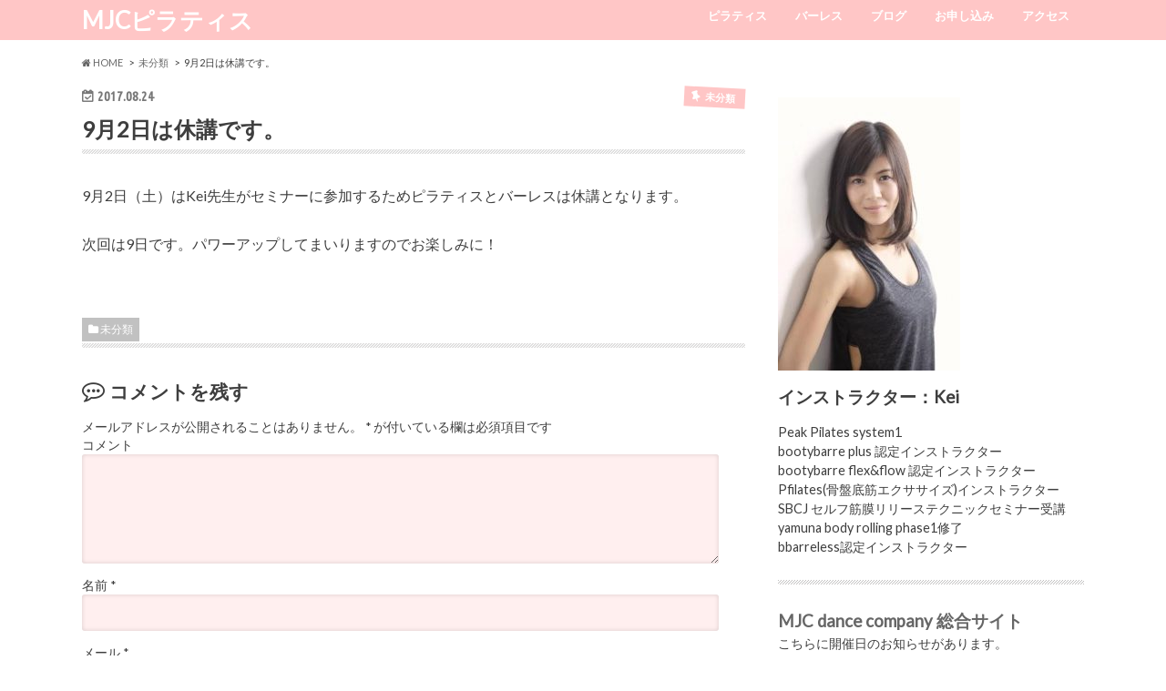

--- FILE ---
content_type: text/html; charset=UTF-8
request_url: http://mjc-pilates.com/%E6%9C%AA%E5%88%86%E9%A1%9E/9%E6%9C%882%E6%97%A5%E3%81%AF%E4%BC%91%E8%AC%9B%E3%81%A7%E3%81%99%E3%80%82/
body_size: 10826
content:
<!doctype html>
<!--[if lt IE 7]><html lang="ja" class="no-js lt-ie9 lt-ie8 lt-ie7"><![endif]-->
<!--[if (IE 7)&!(IEMobile)]><html lang="ja" class="no-js lt-ie9 lt-ie8"><![endif]-->
<!--[if (IE 8)&!(IEMobile)]><html lang="ja" class="no-js lt-ie9"><![endif]-->
<!--[if gt IE 8]><!--> <html lang="ja" class="no-js"><!--<![endif]-->

<head>
<meta charset="utf-8">
<meta http-equiv="X-UA-Compatible" content="IE=edge">
<title>9月2日は休講です。 - MJCピラティス</title>
<meta name="HandheldFriendly" content="True">
<meta name="MobileOptimized" content="320">
<meta name="viewport" content="width=device-width, initial-scale=1.0, minimum-scale=1.0, maximum-scale=1.0, user-scalable=no">


<link rel="pingback" href="http://mjc-pilates.com/xmlrpc.php">

<!--[if IE]>
<![endif]-->
<!--[if lt IE 9]>
<script src="//html5shiv.googlecode.com/svn/trunk/html5.js"></script>
<script src="//css3-mediaqueries-js.googlecode.com/svn/trunk/css3-mediaqueries.js"></script>
<![endif]-->

<script>
  (function(i,s,o,g,r,a,m){i['GoogleAnalyticsObject']=r;i[r]=i[r]||function(){
  (i[r].q=i[r].q||[]).push(arguments)},i[r].l=1*new Date();a=s.createElement(o),
  m=s.getElementsByTagName(o)[0];a.async=1;a.src=g;m.parentNode.insertBefore(a,m)
  })(window,document,'script','//www.google-analytics.com/analytics.js','ga');

  ga('create', 'UA-94117952-1', 'auto');
  ga('send', 'pageview');

</script>

<script>
  (function(i,s,o,g,r,a,m){i['GoogleAnalyticsObject']=r;i[r]=i[r]||function(){
  (i[r].q=i[r].q||[]).push(arguments)},i[r].l=1*new Date();a=s.createElement(o),
  m=s.getElementsByTagName(o)[0];a.async=1;a.src=g;m.parentNode.insertBefore(a,m)
  })(window,document,'script','https://www.google-analytics.com/analytics.js','ga');

  ga('create', 'UA-94117952-1', 'auto');
  ga('send', 'pageview');

</script>

	<!-- This site is optimized with the Yoast SEO plugin v14.9 - https://yoast.com/wordpress/plugins/seo/ -->
	<meta name="robots" content="index, follow, max-snippet:-1, max-image-preview:large, max-video-preview:-1" />
	<link rel="canonical" href="http://mjc-pilates.com/未分類/9月2日は休講です。/" />
	<meta property="og:locale" content="ja_JP" />
	<meta property="og:type" content="article" />
	<meta property="og:title" content="9月2日は休講です。 - MJCピラティス" />
	<meta property="og:description" content="9月2日（土）はKei先生がセミナーに参加するためピラティスとバーレスは休講となります。 次回は9日です。パワーアップしてまいりますのでお楽しみに！" />
	<meta property="og:url" content="http://mjc-pilates.com/未分類/9月2日は休講です。/" />
	<meta property="og:site_name" content="MJCピラティス" />
	<meta property="article:published_time" content="2017-08-24T08:19:28+00:00" />
	<meta name="twitter:card" content="summary" />
	<script type="application/ld+json" class="yoast-schema-graph">{"@context":"https://schema.org","@graph":[{"@type":"WebSite","@id":"http://mjc-pilates.com/#website","url":"http://mjc-pilates.com/","name":"MJC\u30d4\u30e9\u30c6\u30a3\u30b9","description":"","potentialAction":[{"@type":"SearchAction","target":"http://mjc-pilates.com/?s={search_term_string}","query-input":"required name=search_term_string"}],"inLanguage":"ja"},{"@type":"WebPage","@id":"http://mjc-pilates.com/%e6%9c%aa%e5%88%86%e9%a1%9e/9%e6%9c%882%e6%97%a5%e3%81%af%e4%bc%91%e8%ac%9b%e3%81%a7%e3%81%99%e3%80%82/#webpage","url":"http://mjc-pilates.com/%e6%9c%aa%e5%88%86%e9%a1%9e/9%e6%9c%882%e6%97%a5%e3%81%af%e4%bc%91%e8%ac%9b%e3%81%a7%e3%81%99%e3%80%82/","name":"9\u67082\u65e5\u306f\u4f11\u8b1b\u3067\u3059\u3002 - MJC\u30d4\u30e9\u30c6\u30a3\u30b9","isPartOf":{"@id":"http://mjc-pilates.com/#website"},"datePublished":"2017-08-24T08:19:28+00:00","dateModified":"2017-08-24T08:19:28+00:00","author":{"@id":"http://mjc-pilates.com/#/schema/person/ec3e9a5a02c0d6d058f1658a661a268a"},"inLanguage":"ja","potentialAction":[{"@type":"ReadAction","target":["http://mjc-pilates.com/%e6%9c%aa%e5%88%86%e9%a1%9e/9%e6%9c%882%e6%97%a5%e3%81%af%e4%bc%91%e8%ac%9b%e3%81%a7%e3%81%99%e3%80%82/"]}]},{"@type":"Person","@id":"http://mjc-pilates.com/#/schema/person/ec3e9a5a02c0d6d058f1658a661a268a","name":"mjc-pilates","image":{"@type":"ImageObject","@id":"http://mjc-pilates.com/#personlogo","inLanguage":"ja","url":"http://0.gravatar.com/avatar/f5531b03c3d63917aee1ccfdd8f66b41?s=96&d=mm&r=g","caption":"mjc-pilates"}}]}</script>
	<!-- / Yoast SEO plugin. -->


<link rel='dns-prefetch' href='//secure.gravatar.com' />
<link rel='dns-prefetch' href='//ajax.googleapis.com' />
<link rel='dns-prefetch' href='//fonts.googleapis.com' />
<link rel='dns-prefetch' href='//maxcdn.bootstrapcdn.com' />
<link rel='dns-prefetch' href='//s.w.org' />
<link rel='dns-prefetch' href='//v0.wordpress.com' />
<link rel="alternate" type="application/rss+xml" title="MJCピラティス &raquo; フィード" href="http://mjc-pilates.com/feed/" />
<link rel="alternate" type="application/rss+xml" title="MJCピラティス &raquo; コメントフィード" href="http://mjc-pilates.com/comments/feed/" />
<link rel="alternate" type="application/rss+xml" title="MJCピラティス &raquo; 9月2日は休講です。 のコメントのフィード" href="http://mjc-pilates.com/%e6%9c%aa%e5%88%86%e9%a1%9e/9%e6%9c%882%e6%97%a5%e3%81%af%e4%bc%91%e8%ac%9b%e3%81%a7%e3%81%99%e3%80%82/feed/" />
		<script type="text/javascript">
			window._wpemojiSettings = {"baseUrl":"https:\/\/s.w.org\/images\/core\/emoji\/13.0.0\/72x72\/","ext":".png","svgUrl":"https:\/\/s.w.org\/images\/core\/emoji\/13.0.0\/svg\/","svgExt":".svg","source":{"concatemoji":"http:\/\/mjc-pilates.com\/wp-includes\/js\/wp-emoji-release.min.js"}};
			!function(e,a,t){var n,r,o,i=a.createElement("canvas"),p=i.getContext&&i.getContext("2d");function s(e,t){var a=String.fromCharCode;p.clearRect(0,0,i.width,i.height),p.fillText(a.apply(this,e),0,0);e=i.toDataURL();return p.clearRect(0,0,i.width,i.height),p.fillText(a.apply(this,t),0,0),e===i.toDataURL()}function c(e){var t=a.createElement("script");t.src=e,t.defer=t.type="text/javascript",a.getElementsByTagName("head")[0].appendChild(t)}for(o=Array("flag","emoji"),t.supports={everything:!0,everythingExceptFlag:!0},r=0;r<o.length;r++)t.supports[o[r]]=function(e){if(!p||!p.fillText)return!1;switch(p.textBaseline="top",p.font="600 32px Arial",e){case"flag":return s([127987,65039,8205,9895,65039],[127987,65039,8203,9895,65039])?!1:!s([55356,56826,55356,56819],[55356,56826,8203,55356,56819])&&!s([55356,57332,56128,56423,56128,56418,56128,56421,56128,56430,56128,56423,56128,56447],[55356,57332,8203,56128,56423,8203,56128,56418,8203,56128,56421,8203,56128,56430,8203,56128,56423,8203,56128,56447]);case"emoji":return!s([55357,56424,8205,55356,57212],[55357,56424,8203,55356,57212])}return!1}(o[r]),t.supports.everything=t.supports.everything&&t.supports[o[r]],"flag"!==o[r]&&(t.supports.everythingExceptFlag=t.supports.everythingExceptFlag&&t.supports[o[r]]);t.supports.everythingExceptFlag=t.supports.everythingExceptFlag&&!t.supports.flag,t.DOMReady=!1,t.readyCallback=function(){t.DOMReady=!0},t.supports.everything||(n=function(){t.readyCallback()},a.addEventListener?(a.addEventListener("DOMContentLoaded",n,!1),e.addEventListener("load",n,!1)):(e.attachEvent("onload",n),a.attachEvent("onreadystatechange",function(){"complete"===a.readyState&&t.readyCallback()})),(n=t.source||{}).concatemoji?c(n.concatemoji):n.wpemoji&&n.twemoji&&(c(n.twemoji),c(n.wpemoji)))}(window,document,window._wpemojiSettings);
		</script>
		<style type="text/css">
img.wp-smiley,
img.emoji {
	display: inline !important;
	border: none !important;
	box-shadow: none !important;
	height: 1em !important;
	width: 1em !important;
	margin: 0 .07em !important;
	vertical-align: -0.1em !important;
	background: none !important;
	padding: 0 !important;
}
</style>
	<link rel='stylesheet' id='sbi_styles-css'  href='http://mjc-pilates.com/wp-content/plugins/instagram-feed/css/sbi-styles.min.css' type='text/css' media='all' />
<link rel='stylesheet' id='wp-block-library-css'  href='http://mjc-pilates.com/wp-includes/css/dist/block-library/style.min.css' type='text/css' media='all' />
<style id='wp-block-library-inline-css' type='text/css'>
.has-text-align-justify{text-align:justify;}
</style>
<link rel='stylesheet' id='contact-form-7-css'  href='http://mjc-pilates.com/wp-content/plugins/contact-form-7/includes/css/styles.css' type='text/css' media='all' />
<link rel='stylesheet' id='style-css'  href='http://mjc-pilates.com/wp-content/themes/hummingbird/style.css' type='text/css' media='all' />
<link rel='stylesheet' id='slider-css'  href='http://mjc-pilates.com/wp-content/themes/hummingbird/library/css/bx-slider.css' type='text/css' media='all' />
<link rel='stylesheet' id='animate-css'  href='http://mjc-pilates.com/wp-content/themes/hummingbird/library/css/animate.min.css' type='text/css' media='all' />
<link rel='stylesheet' id='shortcode-css'  href='http://mjc-pilates.com/wp-content/themes/hummingbird/library/css/shortcode.css' type='text/css' media='all' />
<link rel='stylesheet' id='gf_Ubuntu-css'  href='//fonts.googleapis.com/css?family=Ubuntu+Condensed' type='text/css' media='all' />
<link rel='stylesheet' id='gf_Lato-css'  href='//fonts.googleapis.com/css?family=Lato' type='text/css' media='all' />
<link rel='stylesheet' id='fontawesome-css'  href='//maxcdn.bootstrapcdn.com/font-awesome/4.6.0/css/font-awesome.min.css' type='text/css' media='all' />
<link rel='stylesheet' id='jetpack_css-css'  href='http://mjc-pilates.com/wp-content/plugins/jetpack/css/jetpack.css' type='text/css' media='all' />
<script type='text/javascript' src='//ajax.googleapis.com/ajax/libs/jquery/1.12.2/jquery.min.js' id='jquery-js'></script>
<link rel="https://api.w.org/" href="http://mjc-pilates.com/wp-json/" /><link rel="alternate" type="application/json" href="http://mjc-pilates.com/wp-json/wp/v2/posts/200" /><link rel='shortlink' href='https://wp.me/p8wu6V-3e' />
<link rel="alternate" type="application/json+oembed" href="http://mjc-pilates.com/wp-json/oembed/1.0/embed?url=http%3A%2F%2Fmjc-pilates.com%2F%25e6%259c%25aa%25e5%2588%2586%25e9%25a1%259e%2F9%25e6%259c%25882%25e6%2597%25a5%25e3%2581%25af%25e4%25bc%2591%25e8%25ac%259b%25e3%2581%25a7%25e3%2581%2599%25e3%2580%2582%2F" />
<link rel="alternate" type="text/xml+oembed" href="http://mjc-pilates.com/wp-json/oembed/1.0/embed?url=http%3A%2F%2Fmjc-pilates.com%2F%25e6%259c%25aa%25e5%2588%2586%25e9%25a1%259e%2F9%25e6%259c%25882%25e6%2597%25a5%25e3%2581%25af%25e4%25bc%2591%25e8%25ac%259b%25e3%2581%25a7%25e3%2581%2599%25e3%2580%2582%2F&#038;format=xml" />
<style type='text/css'>img#wpstats{display:none}</style><style type="text/css">
body{color: #3E3E3E;}
a{color: #c1c1c1;}
a:hover{color: #ffc6c6;}
#main article footer .post-categories li a,#main article footer .tags a{  background: #c1c1c1;  border:1px solid #c1c1c1;}
#main article footer .tags a{color:#c1c1c1; background: none;}
#main article footer .post-categories li a:hover,#main article footer .tags a:hover{ background:#ffc6c6;  border-color:#ffc6c6;}
input[type="text"],input[type="password"],input[type="datetime"],input[type="datetime-local"],input[type="date"],input[type="month"],input[type="time"],input[type="week"],input[type="number"],input[type="email"],input[type="url"],input[type="search"],input[type="tel"],input[type="color"],select,textarea,.field { background-color: #ffefef;}
/*ヘッダー*/
.header{background: #ffc6c6; color: #ffffff;}
#logo a,.nav li a,.nav_btn{color: #ffffff;}
#logo a:hover,.nav li a:hover{color:#FFFF00;}
@media only screen and (min-width: 768px) {
.nav ul {background: #ffc6c6;}
.nav li ul.sub-menu li a{color: #ffffff;}
}
/*メインエリア*/
.widgettitle {background: #ffc6c6; color:  #ffffff;}
.widget li a:after{color: #ffc6c6!important;}
/* 投稿ページ */
.entry-content h2{background: #ffc6c6;}
.entry-content h3{border-color: #ffc6c6;}
.entry-content ul li:before{ background: #ffc6c6;}
.entry-content ol li:before{ background: #ffc6c6;}
/* カテゴリーラベル */
.post-list-card .post-list .eyecatch .cat-name,.top-post-list .post-list .eyecatch .cat-name,.byline .cat-name,.single .authorbox .author-newpost li .cat-name,.related-box li .cat-name,#top_carousel .bx-wrapper ul li .osusume-label{background: #ffc6c6; color:  #ffffff;}
/* CTA */
.cta-inner{ background: #ffc6c6;}
/* ボタンの色 */
.btn-wrap a{background: #c1c1c1;border: 1px solid #c1c1c1;}
.btn-wrap a:hover{background: #ffc6c6;}
.btn-wrap.simple a{border:1px solid #c1c1c1;color:#c1c1c1;}
.btn-wrap.simple a:hover{background:#c1c1c1;}
.readmore a{border:1px solid #c1c1c1;color:#c1c1c1;}
.readmore a:hover{background:#c1c1c1;color:#fff;}
/* サイドバー */
.widget a{text-decoration:none; color:#666666;}
.widget a:hover{color:#999999;}
/*フッター*/
#footer-top{background-color: #ffc6c6; color: #ffffff;}
.footer a,#footer-top a{color: #ffffff;}
#footer-top .widgettitle{color: #ffffff;}
.footer {background-color: #ffc6c6;color: #ffffff;}
.footer-links li:before{ color: #ffc6c6;}
/* ページネーション */
.pagination a, .pagination span,.page-links a{border-color: #c1c1c1; color: #c1c1c1;}
.pagination .current,.pagination .current:hover,.page-links ul > li > span{background-color: #c1c1c1; border-color: #c1c1c1;}
.pagination a:hover, .pagination a:focus,.page-links a:hover, .page-links a:focus{background-color: #c1c1c1; color: #fff;}
/* OTHER */
ul.wpp-list li a:before{background: #ffc6c6;color: #ffffff;}
.blue-btn, .comment-reply-link, #submit { background-color: #c1c1c1; }
.blue-btn:hover, .comment-reply-link:hover, #submit:hover, .blue-btn:focus, .comment-reply-link:focus, #submit:focus {background-color: #ffc6c6; }
</style>
<style>.simplemap img{max-width:none !important;padding:0 !important;margin:0 !important;}.staticmap,.staticmap img{max-width:100% !important;height:auto !important;}.simplemap .simplemap-content{display:none;}</style>
<script>var google_map_api_key = "AIzaSyD99aMR9Ih5qj-BUVfeTut3JfQPARO5EB4";</script><style type="text/css" id="custom-background-css">
body.custom-background { background-color: #ffffff; }
</style>
	</head>

<body class="post-template-default single single-post postid-200 single-format-standard custom-background">

<div id="container" class="h_simple ">

<header class="header" role="banner">
<div id="inner-header" class="wrap cf">
<p class="site_description"></p><div id="logo" class="gf">
<p class="h1 text"><a href="http://mjc-pilates.com">MJCピラティス</a></p>
</div>

<nav id="g_nav" role="navigation">

<ul id="menu-%e3%83%8a%e3%83%93%e3%82%b2%e3%83%bc%e3%82%b7%e3%83%a7%e3%83%b3%e3%83%a1%e3%83%8b%e3%83%a5%e3%83%bc" class="nav top-nav cf"><li id="menu-item-35" class="menu-item menu-item-type-post_type menu-item-object-page menu-item-home menu-item-35"><a href="http://mjc-pilates.com/">ピラティス<span class="gf"></span></a></li>
<li id="menu-item-122" class="menu-item menu-item-type-post_type menu-item-object-page menu-item-122"><a href="http://mjc-pilates.com/bbarreless/">バーレス<span class="gf"></span></a></li>
<li id="menu-item-229" class="menu-item menu-item-type-post_type menu-item-object-page current_page_parent menu-item-229"><a href="http://mjc-pilates.com/%e3%83%96%e3%83%ad%e3%82%b0/">ブログ<span class="gf"></span></a></li>
<li id="menu-item-128" class="menu-item menu-item-type-post_type menu-item-object-page menu-item-128"><a href="http://mjc-pilates.com/contact/">お申し込み<span class="gf"></span></a></li>
<li id="menu-item-121" class="menu-item menu-item-type-post_type menu-item-object-page menu-item-121"><a href="http://mjc-pilates.com/access/">アクセス<span class="gf"></span></a></li>
</ul></nav>
<button id="drawerBtn" class="nav_btn"></button>
<script type="text/javascript">
jQuery(function( $ ){
var menu = $('#g_nav'),
    menuBtn = $('#drawerBtn'),
    body = $(document.body),     
    menuWidth = menu.outerWidth();                
     
    menuBtn.on('click', function(){
    body.toggleClass('open');
        if(body.hasClass('open')){
            body.animate({'left' : menuWidth }, 300);            
            menu.animate({'left' : 0 }, 300);                    
        } else {
            menu.animate({'left' : -menuWidth }, 300);
            body.animate({'left' : 0 }, 300);            
        }             
    });
});    
</script>

</div>
</header>
<div id="breadcrumb" class="breadcrumb inner wrap cf"><ul><li itemscope itemtype="//data-vocabulary.org/Breadcrumb"><a href="http://mjc-pilates.com/" itemprop="url"><i class="fa fa-home"></i><span itemprop="title"> HOME</span></a></li><li itemscope itemtype="//data-vocabulary.org/Breadcrumb"><a href="http://mjc-pilates.com/category/%e6%9c%aa%e5%88%86%e9%a1%9e/" itemprop="url"><span itemprop="title">未分類</span></a></li><li>9月2日は休講です。</li></ul></div>
<div id="content">
<div id="inner-content" class="wrap cf">

<main id="main" class="m-all t-all d-5of7 cf" role="main">
<article id="post-200" class="cf post-200 post type-post status-publish format-standard hentry category-1" role="article">
<header class="article-header entry-header animated fadeInDown">
<p class="byline entry-meta vcard cf">
<time class="date gf entry-date updated"  datetime="2017-08-24">2017.08.24</time>

<span class="cat-name cat-id-1">未分類</span><span class="writer" style="display: none;"><span class="name author"><span class="fn">mjc-pilates</span></span></span>
</p>
<h1 class="entry-title single-title" itemprop="headline" rel="bookmark">9月2日は休講です。</h1>
</header>



<section class="entry-content cf">


<p>9月2日（土）はKei先生がセミナーに参加するためピラティスとバーレスは休講となります。</p>
<p>次回は9日です。パワーアップしてまいりますのでお楽しみに！</p>


</section>


<footer class="article-footer">
<ul class="post-categories">
	<li><a href="http://mjc-pilates.com/category/%e6%9c%aa%e5%88%86%e9%a1%9e/" rel="category tag">未分類</a></li></ul>




	<div id="respond" class="comment-respond">
		<h3 id="reply-title" class="comment-reply-title">コメントを残す <small><a rel="nofollow" id="cancel-comment-reply-link" href="/%E6%9C%AA%E5%88%86%E9%A1%9E/9%E6%9C%882%E6%97%A5%E3%81%AF%E4%BC%91%E8%AC%9B%E3%81%A7%E3%81%99%E3%80%82/#respond" style="display:none;">コメントをキャンセル</a></small></h3><form action="http://mjc-pilates.com/wp-comments-post.php" method="post" id="commentform" class="comment-form" novalidate><p class="comment-notes"><span id="email-notes">メールアドレスが公開されることはありません。</span> <span class="required">*</span> が付いている欄は必須項目です</p><p class="comment-form-comment"><label for="comment">コメント</label> <textarea id="comment" name="comment" cols="45" rows="8" maxlength="65525" required="required"></textarea></p><p class="comment-form-author"><label for="author">名前 <span class="required">*</span></label> <input id="author" name="author" type="text" value="" size="30" maxlength="245" required='required' /></p>
<p class="comment-form-email"><label for="email">メール <span class="required">*</span></label> <input id="email" name="email" type="email" value="" size="30" maxlength="100" aria-describedby="email-notes" required='required' /></p>
<p class="comment-form-url"><label for="url">サイト</label> <input id="url" name="url" type="url" value="" size="30" maxlength="200" /></p>
<p class="comment-subscription-form"><input type="checkbox" name="subscribe_comments" id="subscribe_comments" value="subscribe" style="width: auto; -moz-appearance: checkbox; -webkit-appearance: checkbox;" /> <label class="subscribe-label" id="subscribe-label" for="subscribe_comments">新しいコメントをメールで通知</label></p><p class="comment-subscription-form"><input type="checkbox" name="subscribe_blog" id="subscribe_blog" value="subscribe" style="width: auto; -moz-appearance: checkbox; -webkit-appearance: checkbox;" /> <label class="subscribe-label" id="subscribe-blog-label" for="subscribe_blog">新しい投稿をメールで受け取る</label></p><p class="form-submit"><input name="submit" type="submit" id="submit" class="submit" value="コメントを送信" /> <input type='hidden' name='comment_post_ID' value='200' id='comment_post_ID' />
<input type='hidden' name='comment_parent' id='comment_parent' value='0' />
</p><p style="display: none;"><input type="hidden" id="akismet_comment_nonce" name="akismet_comment_nonce" value="b8267d9998" /></p><p style="display: none;"><input type="hidden" id="ak_js" name="ak_js" value="214"/></p></form>	</div><!-- #respond -->
	
</footer>
</article>

<div class="np-post">
<div class="navigation">
<div class="prev np-post-list">
<a href="http://mjc-pilates.com/%e6%9c%aa%e5%88%86%e9%a1%9e/10%e6%9c%88%e4%bc%91%e8%ac%9b%e3%81%ae%e3%81%8a%e7%9f%a5%e3%82%89%e3%81%9b/" class="cf">
<figure class="eyecatch"></figure>
<span class="ttl">10月休講のお知らせ</span>
</a>
</div>

<div class="next np-post-list">
<a href="http://mjc-pilates.com/%e6%9c%aa%e5%88%86%e9%a1%9e/8%e6%9c%885%e6%97%a5%e3%81%af%e3%82%a4%e3%83%99%e3%83%b3%e3%83%88%e3%81%ae%e3%81%9f%e3%82%81%e4%bc%91%e8%ac%9b%e3%81%a7%e3%81%99%e3%80%82/" class="cf">
<span class="ttl">8月5日はイベントのため休講です。</span>
<figure class="eyecatch"></figure>
</a>
</div>
</div>
</div>

  <div class="related-box original-related wow animated bounceIn cf">
    <div class="inbox">
	    <h2 class="related-h h_ttl"><span class="gf">RECOMMEND</span>こちらの記事も人気です。</h2>
		    <div class="related-post">
				<ul class="related-list cf">

  	        <li rel="bookmark" title="腰痛予防や肩こり防止にも">
		        <a href="http://mjc-pilates.com/%e6%9c%aa%e5%88%86%e9%a1%9e/%e8%85%b0%e7%97%9b%e4%ba%88%e9%98%b2%e3%82%84%e8%82%a9%e3%81%93%e3%82%8a%e9%98%b2%e6%ad%a2%e3%81%ab%e3%82%82/" rel=\"bookmark" title="腰痛予防や肩こり防止にも" class="title">
		        	<figure class="eyecatch">
	        	                <img width="348" height="230" src="http://mjc-pilates.com/wp-content/uploads/2017/02/kei-plf-348x230.jpg" class="attachment-home-thum size-home-thum wp-post-image" alt="" loading="lazy" />	        		            </figure>
					<span class="cat-name">未分類</span>
					<time class="date gf">2017.11.4</time>
					<h3 class="ttl">
						腰痛予防や肩こり防止にも					</h3>
				</a>
	        </li>
  	        <li rel="bookmark" title="11月のテーマ「首.肩こり改善」">
		        <a href="http://mjc-pilates.com/%e6%9c%aa%e5%88%86%e9%a1%9e/11%e6%9c%88%e3%81%ae%e3%83%86%e3%83%bc%e3%83%9e%e3%80%8c%e9%a6%96-%e8%82%a9%e3%81%93%e3%82%8a%e6%94%b9%e5%96%84%e3%80%8d/" rel=\"bookmark" title="11月のテーマ「首.肩こり改善」" class="title">
		        	<figure class="eyecatch">
	        	                <img src="http://mjc-pilates.com/wp-content/themes/hummingbird/library/images/noimg.png" />
	        		            </figure>
					<span class="cat-name">未分類</span>
					<time class="date gf">2017.11.7</time>
					<h3 class="ttl">
						11月のテーマ「首.肩こり改善」					</h3>
				</a>
	        </li>
  	        <li rel="bookmark" title="今年最後の…">
		        <a href="http://mjc-pilates.com/%e6%9c%aa%e5%88%86%e9%a1%9e/%e4%bb%8a%e5%b9%b4%e6%9c%80%e5%be%8c%e3%81%ae/" rel=\"bookmark" title="今年最後の…" class="title">
		        	<figure class="eyecatch">
	        	                <img src="http://mjc-pilates.com/wp-content/themes/hummingbird/library/images/noimg.png" />
	        		            </figure>
					<span class="cat-name">未分類</span>
					<time class="date gf">2017.12.15</time>
					<h3 class="ttl">
						今年最後の…					</h3>
				</a>
	        </li>
  	        <li rel="bookmark" title="ライフワーク的ピラティス">
		        <a href="http://mjc-pilates.com/%e6%9c%aa%e5%88%86%e9%a1%9e/%e3%83%a9%e3%82%a4%e3%83%95%e3%83%af%e3%83%bc%e3%82%af%e7%9a%84%e3%83%94%e3%83%a9%e3%83%86%e3%82%a3%e3%82%b9/" rel=\"bookmark" title="ライフワーク的ピラティス" class="title">
		        	<figure class="eyecatch">
	        	                <img src="http://mjc-pilates.com/wp-content/themes/hummingbird/library/images/noimg.png" />
	        		            </figure>
					<span class="cat-name">未分類</span>
					<time class="date gf">2017.11.9</time>
					<h3 class="ttl">
						ライフワーク的ピラティス					</h3>
				</a>
	        </li>
  	        <li rel="bookmark" title="産後にもピラティス">
		        <a href="http://mjc-pilates.com/%e6%9c%aa%e5%88%86%e9%a1%9e/%e7%94%a3%e5%be%8c%e3%81%ab%e3%82%82%e3%83%94%e3%83%a9%e3%83%86%e3%82%a3%e3%82%b9/" rel=\"bookmark" title="産後にもピラティス" class="title">
		        	<figure class="eyecatch">
	        	                <img width="360" height="230" src="http://mjc-pilates.com/wp-content/uploads/2017/11/img_6842-360x230.jpg" class="attachment-home-thum size-home-thum wp-post-image" alt="" loading="lazy" />	        		            </figure>
					<span class="cat-name">未分類</span>
					<time class="date gf">2017.11.3</time>
					<h3 class="ttl">
						産後にもピラティス					</h3>
				</a>
	        </li>
  	        <li rel="bookmark" title="3周年ありがとうございます">
		        <a href="http://mjc-pilates.com/%e6%9c%aa%e5%88%86%e9%a1%9e/3%e5%91%a8%e5%b9%b4%e3%81%82%e3%82%8a%e3%81%8c%e3%81%a8%e3%81%86%e3%81%94%e3%81%96%e3%81%84%e3%81%be%e3%81%99/" rel=\"bookmark" title="3周年ありがとうございます" class="title">
		        	<figure class="eyecatch">
	        	                <img src="http://mjc-pilates.com/wp-content/themes/hummingbird/library/images/noimg.png" />
	        		            </figure>
					<span class="cat-name">未分類</span>
					<time class="date gf">2017.11.10</time>
					<h3 class="ttl">
						3周年ありがとうございます					</h3>
				</a>
	        </li>
  	        <li rel="bookmark" title="Instagram追加しました！">
		        <a href="http://mjc-pilates.com/%e6%9c%aa%e5%88%86%e9%a1%9e/instagram%e8%bf%bd%e5%8a%a0%e3%81%97%e3%81%be%e3%81%97%e3%81%9f%ef%bc%81/" rel=\"bookmark" title="Instagram追加しました！" class="title">
		        	<figure class="eyecatch">
	        	                <img src="http://mjc-pilates.com/wp-content/themes/hummingbird/library/images/noimg.png" />
	        		            </figure>
					<span class="cat-name">未分類</span>
					<time class="date gf">2017.5.14</time>
					<h3 class="ttl">
						Instagram追加しました！					</h3>
				</a>
	        </li>
  	        <li rel="bookmark" title="10月休講のお知らせ">
		        <a href="http://mjc-pilates.com/%e6%9c%aa%e5%88%86%e9%a1%9e/10%e6%9c%88%e4%bc%91%e8%ac%9b%e3%81%ae%e3%81%8a%e7%9f%a5%e3%82%89%e3%81%9b/" rel=\"bookmark" title="10月休講のお知らせ" class="title">
		        	<figure class="eyecatch">
	        	                <img src="http://mjc-pilates.com/wp-content/themes/hummingbird/library/images/noimg.png" />
	        		            </figure>
					<span class="cat-name">未分類</span>
					<time class="date gf">2017.9.26</time>
					<h3 class="ttl">
						10月休講のお知らせ					</h3>
				</a>
	        </li>
  
  			</ul>
	    </div>
    </div>
</div>
  
<div class="authorbox wow animated bounceIn" data-wow-delay="0.5s">
</div>
</main>
<div id="sidebar1" class="sidebar m-all t-all d-2of7 last-col cf" role="complementary">




<div id="black-studio-tinymce-2" class="widget widget_black_studio_tinymce"><div class="textwidget"><p><img class="alignnone size-medium wp-image-15" src="http://mjc-pilates.com/wp-content/uploads/2017/02/kei-plf-200x300.jpg" alt="" width="200" height="300" /></p>
<p><strong><span style="font-size: 14pt;">インストラクター：Kei</span></strong></p>
<p>Peak Pilates system1<br />
bootybarre plus 認定インストラクター<br />
bootybarre flex&amp;flow 認定インストラクター<br />
Pfilates(骨盤底筋エクササイズ)インストラクター<br />
SBCJ セルフ筋膜リリーステクニックセミナー受講<br />
yamuna body rolling phase1修了<br />
bbarreless認定インストラクター</p>
<hr />
<p><span style="font-size: 14pt;"><a href="http://mjc-dance-company.com"><strong>MJC dance company 総合サイト</strong></a></span><br />
こちらに開催日のお知らせがあります。</p>
<hr />
</div></div><div id="black-studio-tinymce-5" class="widget widget_black_studio_tinymce"><h4 class="widgettitle"><span>レッスン時間</span></h4><div class="textwidget"><p><strong><span style="font-size: 14pt;">ピラティス</span></strong></p>
<p><span style="font-size: 14pt;">土曜 11:45～12:45</span></p>
<p><div class="supplement normal">日程は<strong>MJC総合サイト</strong>か<strong>Kei先生のinstagram</strong>にてお知らせ致します。</div></p>
</div></div><div id="black-studio-tinymce-4" class="widget widget_black_studio_tinymce"><h4 class="widgettitle"><span>アクセス</span></h4><div class="textwidget"><h3><a href="http://mjc-pilates.com/access" target="_blank"><img class="size-medium wp-image-89 aligncenter" src="http://mjc-pilates.com/wp-content/uploads/2017/03/00f58dbd1ca21aa70c1519c93a1a18f0-300x225.jpg" alt="" width="300" height="225" /></a></h3>
<p><a href="http://mjc-pilates.com/access" target="_blank"><img class="size-medium wp-image-90 aligncenter" src="http://mjc-pilates.com/wp-content/uploads/2017/03/a0379c9b9a7e8c6c36d59df6fceb972c-300x226.jpg" alt="" width="300" height="226" /></a></p>
<p style="text-align: center;">地図をクリックするとgoogle map行きます。</p>
</div></div><div id="black-studio-tinymce-6" class="widget widget_black_studio_tinymce"><h4 class="widgettitle"><span>Instagram</span></h4><div class="textwidget"><p>		<div id="sbi_mod_error" >
			<span>このエラーメッセージは WordPress の管理者にだけ表示されます </span><br/>
			<p><strong>エラー: フィードが見つかりません。</strong>
			<p>アカウントを接続するには、Instagram Feed の設定ページに移動してください。</p>
		</div>
		</p>
</div></div>

</div></div>
</div>
<div id="page-top">
	<a href="#header" title="ページトップへ"><i class="fa fa-chevron-up"></i></a>
</div>
<div id="footer-top" class="wow animated fadeIn cf">
	<div class="inner wrap">
				
				
			</div>
</div>

<footer id="footer" class="footer" role="contentinfo">
	<div id="inner-footer" class="wrap cf">
		<nav role="navigation">
			<div class="footer-links cf"><ul id="menu-%e3%83%8a%e3%83%93%e3%82%b2%e3%83%bc%e3%82%b7%e3%83%a7%e3%83%b3%e3%83%a1%e3%83%8b%e3%83%a5%e3%83%bc-1" class="footer-nav cf"><li class="menu-item menu-item-type-post_type menu-item-object-page menu-item-home menu-item-35"><a href="http://mjc-pilates.com/">ピラティス<span class="gf"></span></a></li>
<li class="menu-item menu-item-type-post_type menu-item-object-page menu-item-122"><a href="http://mjc-pilates.com/bbarreless/">バーレス<span class="gf"></span></a></li>
<li class="menu-item menu-item-type-post_type menu-item-object-page current_page_parent menu-item-229"><a href="http://mjc-pilates.com/%e3%83%96%e3%83%ad%e3%82%b0/">ブログ<span class="gf"></span></a></li>
<li class="menu-item menu-item-type-post_type menu-item-object-page menu-item-128"><a href="http://mjc-pilates.com/contact/">お申し込み<span class="gf"></span></a></li>
<li class="menu-item menu-item-type-post_type menu-item-object-page menu-item-121"><a href="http://mjc-pilates.com/access/">アクセス<span class="gf"></span></a></li>
</ul></div>		</nav>
		<p class="source-org copyright">&copy;Copyright2026 <a href="http://mjc-pilates.com" rel="nofollow">MJCピラティス</a>.All Rights Reserved.</p>
	</div>
</footer>
</div>
<!-- Instagram Feed JS -->
<script type="text/javascript">
var sbiajaxurl = "http://mjc-pilates.com/wp-admin/admin-ajax.php";
</script>
<script type='text/javascript' src='http://mjc-pilates.com/wp-includes/js/dist/vendor/wp-polyfill.min.js' id='wp-polyfill-js'></script>
<script type='text/javascript' id='wp-polyfill-js-after'>
( 'fetch' in window ) || document.write( '<script src="http://mjc-pilates.com/wp-includes/js/dist/vendor/wp-polyfill-fetch.min.js?ver=3.0.0"></scr' + 'ipt>' );( document.contains ) || document.write( '<script src="http://mjc-pilates.com/wp-includes/js/dist/vendor/wp-polyfill-node-contains.min.js?ver=3.42.0"></scr' + 'ipt>' );( window.DOMRect ) || document.write( '<script src="http://mjc-pilates.com/wp-includes/js/dist/vendor/wp-polyfill-dom-rect.min.js?ver=3.42.0"></scr' + 'ipt>' );( window.URL && window.URL.prototype && window.URLSearchParams ) || document.write( '<script src="http://mjc-pilates.com/wp-includes/js/dist/vendor/wp-polyfill-url.min.js?ver=3.6.4"></scr' + 'ipt>' );( window.FormData && window.FormData.prototype.keys ) || document.write( '<script src="http://mjc-pilates.com/wp-includes/js/dist/vendor/wp-polyfill-formdata.min.js?ver=3.0.12"></scr' + 'ipt>' );( Element.prototype.matches && Element.prototype.closest ) || document.write( '<script src="http://mjc-pilates.com/wp-includes/js/dist/vendor/wp-polyfill-element-closest.min.js?ver=2.0.2"></scr' + 'ipt>' );
</script>
<script type='text/javascript' id='contact-form-7-js-extra'>
/* <![CDATA[ */
var wpcf7 = {"api":{"root":"http:\/\/mjc-pilates.com\/wp-json\/","namespace":"contact-form-7\/v1"},"cached":"1"};
/* ]]> */
</script>
<script type='text/javascript' src='http://mjc-pilates.com/wp-content/plugins/contact-form-7/includes/js/index.js' id='contact-form-7-js'></script>
<script type='text/javascript' src='http://mjc-pilates.com/wp-content/themes/hummingbird/library/js/libs/wow.min.js' id='wow-js'></script>
<script type='text/javascript' src='http://mjc-pilates.com/wp-content/themes/hummingbird/library/js/scripts.js' id='main-js-js'></script>
<script type='text/javascript' src='http://mjc-pilates.com/wp-content/themes/hummingbird/library/js/libs/modernizr.custom.min.js' id='css-modernizr-js'></script>
<script type='text/javascript' src='http://mjc-pilates.com/wp-includes/js/wp-embed.min.js' id='wp-embed-js'></script>
<script async="async" type='text/javascript' src='http://mjc-pilates.com/wp-content/plugins/akismet/_inc/form.js' id='akismet-form-js'></script>
<script type='text/javascript' id='sbi_scripts-js-extra'>
/* <![CDATA[ */
var sb_instagram_js_options = {"font_method":"svg","resized_url":"http:\/\/mjc-pilates.com\/wp-content\/uploads\/sb-instagram-feed-images\/","placeholder":"http:\/\/mjc-pilates.com\/wp-content\/plugins\/instagram-feed\/img\/placeholder.png","ajax_url":"http:\/\/mjc-pilates.com\/wp-admin\/admin-ajax.php"};
/* ]]> */
</script>
<script type='text/javascript' src='http://mjc-pilates.com/wp-content/plugins/instagram-feed/js/sbi-scripts.min.js' id='sbi_scripts-js'></script>
<script src='https://stats.wp.com/e-202605.js' defer></script>
<script>
	_stq = window._stq || [];
	_stq.push([ 'view', {v:'ext',j:'1:9.4.4',blog:'125952933',post:'200',tz:'9',srv:'mjc-pilates.com'} ]);
	_stq.push([ 'clickTrackerInit', '125952933', '200' ]);
</script>
</body>
</html>

--- FILE ---
content_type: text/plain
request_url: https://www.google-analytics.com/j/collect?v=1&_v=j102&a=866401640&t=pageview&_s=1&dl=http%3A%2F%2Fmjc-pilates.com%2F%25E6%259C%25AA%25E5%2588%2586%25E9%25A1%259E%2F9%25E6%259C%25882%25E6%2597%25A5%25E3%2581%25AF%25E4%25BC%2591%25E8%25AC%259B%25E3%2581%25A7%25E3%2581%2599%25E3%2580%2582%2F&ul=en-us%40posix&dt=9%E6%9C%882%E6%97%A5%E3%81%AF%E4%BC%91%E8%AC%9B%E3%81%A7%E3%81%99%E3%80%82%20-%20MJC%E3%83%94%E3%83%A9%E3%83%86%E3%82%A3%E3%82%B9&sr=1280x720&vp=1280x720&_u=IEBAAEABAAAAACAAI~&jid=528935061&gjid=1049275173&cid=1769405472.1769598582&tid=UA-94117952-1&_gid=1854672335.1769598582&_r=1&_slc=1&z=1464399616
body_size: -450
content:
2,cG-8FLLWYC5V4